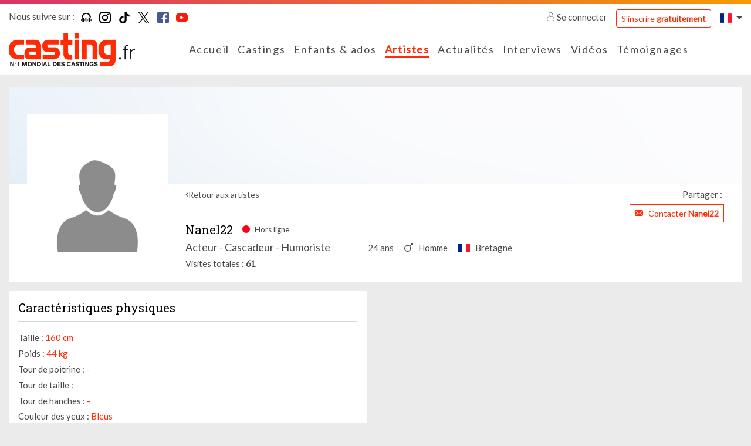

--- FILE ---
content_type: text/html; charset=UTF-8
request_url: https://www.casting.fr/Nanel22
body_size: 8939
content:
    

<!DOCTYPE html>
<html class="no-js ltr anonymous-user  casting-theme-" lang="fr" dir="ltr">
<head>
    <meta charset="utf-8">
    <meta http-equiv="X-UA-Compatible" content="IE=edge">
    <title>Nanel22, artiste sur Casting.fr - Casting.fr</title>
    <link rel="preconnect" href="https://fonts.googleapis.com">
    <link rel="preconnect" href="https://fonts.gstatic.com" crossorigin>
                <meta name="keywords" content="casting, castings, casting enfant, annonces casting, agence casting, casting cinema, casting bebe, casting chant, surf casting, casting mannequin, casting film, casting magazine, casting star academy, casting photo, offre de casting, casting chanteur, casting figuration, casting amateur, casting paris, annonces casting, comedien, annonces casting, cinema, tele, films, star, photo star, photos, chanteur, danseur agence casting, star production, casting bebe, acteur, actrice, acting, concours castings, actu star, theatre, realisateur, festival, cannes, photo, hollywood, castings, chanteurs, mannequin, agence casting"/>
        <meta name="description" content="Découvrez Nanel22, artiste sur Casting.fr"/>
        <meta itemprop="image" content="https://www.casting.fr/assets/cache/edit_picture_list_hd/img/placeholder/artist-man-default.jpg?tms=20190304"/>
        <meta property="fb:admins" content=""/>

                    <meta property="og:url" content="https://www.casting.fr/Nanel22"/>
            <meta name="twitter:url" content="https://www.casting.fr/Nanel22"/>
            <meta name="twitter:card" content="summary"/>
            <meta property="og:type" content="website"/>
            <meta property="og:site_name" content="Casting.fr"/>
            <meta property="og:title" content="Nanel22, artiste sur Casting.fr"/>
            <meta property="og:description" content="Découvrez Nanel22, artiste sur Casting.fr"/>
            <meta property="og:image" content="https://www.casting.fr/assets/cache/edit_picture_list_hd/img/placeholder/artist-man-default.jpg?tms=20190304"/>
            <meta property="og:image" content="https://www.casting.fr/assets/build/static/fo/img/social/banner-2.365edd13.jpg"/>
            <meta property="og:image" content="https://www.casting.fr/assets/build/static/fo/img/social/banner-3.380007ea.jpg"/>
            <link rel="image_src" href="https://www.casting.fr/assets/cache/edit_picture_list_hd/img/placeholder/artist-man-default.jpg?tms=20190304"/>
        
                    <meta name="apple-itunes-app" content="app-id=361396685"/>
        
        <meta http-equiv="Content-Type" content="text/html; charset=utf-8"/>
        <meta name="robots" content="noindex, follow"/>
        <meta name="author" content="Image Webdesign | www.imagewebdesign.fr"/>
        <meta content='width=device-width, initial-scale=1, maximum-scale=1, user-scalable=no, minimal-ui' name='viewport'>
        <link rel="canonical" href="https://www.casting.fr/nanel22">    
            <link rel="alternate" hreflang="fr-BE" href="https://www.becasting.be/nanel22"/>
            <link rel="alternate" hreflang="fr-LU" href="https://www.becasting.lu/nanel22"/>
            <link rel="alternate" hreflang="fr-CH" href="https://www.becasting.ch/nanel22"/>
    
        
                    <link href="https://fonts.googleapis.com/css?family=Lato|Roboto+Slab&display=swap" rel="stylesheet">
        
        <link rel="stylesheet" href="/assets/build/frontend/css/A.bootstrap.08028e75.css+styles.9181e158.css+theme,,_theming.367385e7.css,Mcc.f5bhP5V3s8.css.pagespeed.cf.7RtNe0qXfZ.css">
        
        
        

        
    
    
    <script type="text/javascript" src="/assets/js/modernizr-custom.js.pagespeed.jm.Dtoc1B4pXG.js"></script>

    

            <!-- Google Tag Manager -->
            <script>(function(w,d,s,l,i){w[l]=w[l]||[];w[l].push({"gtm.start":new Date().getTime(),event:"gtm.js"});var f=d.getElementsByTagName(s)[0],j=d.createElement(s),dl=l!="dataLayer"?"&l="+l:"";j.async=true;j.src="https://www.googletagmanager.com/gtm.js?id="+i+dl;f.parentNode.insertBefore(j,f);})(window,document,"script","dataLayer","GTM-WTK2SNX2");</script>
            <!-- End Google Tag Manager -->
        


<!-- Hotjar Tracking Code -->
<script>(function(h,o,t,j,a,r){h.hj=h.hj||function(){(h.hj.q=h.hj.q||[]).push(arguments)};h._hjSettings={hjid:2810028,hjsv:6};a=o.getElementsByTagName('head')[0];r=o.createElement('script');r.async=1;r.src=t+h._hjSettings.hjid+j+h._hjSettings.hjsv;a.appendChild(r);})(window,document,'https://static.hotjar.com/c/hotjar-','.js?sv=');</script>


</head>
<body class="book-detail no-sticky" data-page-controller="bookDetail" data-page-controller-options="{&quot;musics&quot;:[]}" data-alerts="[]">
<div class="top-head-bar">
            <div class="topbar" id="main-topbar">
    <div class="topbar-header">
        <div class="topbar-background"></div>
    </div>
    <div class="topbar-content">
        <div class="container">
            <div class="topbar-items">
                <div class="row no-gutters">
                    <div class="col">
                            <div class="casting-socials-box">
        <div class="social-button-label">
            <span class="lbl">Nous suivre sur : </span>
        </div>
        <div class="social-button-service">
                            
<span class="social-box social-box-podcast"><a href="https://smartlink.ausha.co/casting-call" target="_blank" rel="noopener"><span class="social-icon"><i class="social-icon-color casting-svg-icon casting-svg-icon-20x20 fi-svg-podcast"></i></span></a></span>                            
<span class="social-box social-box-instagram"><a href="https://instagram.com/castingfr/" target="_blank" rel="noopener"><span class="social-icon"><i class="social-icon-color casting-svg-icon casting-svg-icon-20x20 fi-svg-instagram"></i></span></a></span>                            
<span class="social-box social-box-tiktok"><a href="https://www.tiktok.com/@casting_fr" target="_blank" rel="noopener"><span class="social-icon"><i class="social-icon-color casting-svg-icon casting-svg-icon-20x20 fi-svg-tik-tok"></i></span></a></span>                            
<span class="social-box social-box-twitter"><a href="https://x.com/Casting_fr" target="_blank" rel="noopener"><span class="social-icon"><i class="social-icon-color casting-svg-icon casting-svg-icon-20x20 fi-svg-twitter"></i></span></a></span>                            
<span class="social-box social-box-facebook"><a href="https://www.facebook.com/castingfrance" target="_blank" rel="noopener"><span class="social-icon"><i class="social-icon-color casting-svg-icon casting-svg-icon-20x20 fi-svg-facebook"></i></span></a></span>                            
<span class="social-box social-box-youtube"><a href="https://www.youtube.com/user/Castingfr" target="_blank" rel="noopener"><span class="social-icon"><i class="social-icon-color casting-svg-icon casting-svg-icon-20x20 fi-svg-youtube"></i></span></a></span>                    </div>
    </div>

                    </div>
                    <div class="col">
                        <div class="desktop-header-items">
                                                        <div class="customer-login-actions login-topbar guest">
            <div class="guest-actions">
                            <div class="login">
                    <a href="#" class="btn-login">
                        <i class="fi flaticon-user"></i>
                        Se connecter                    </a>
                    <a href="https://www.casting.fr/s-inscrire-sur-casting" class="btn btn-outline-primary btn-sm btn-register">S'inscrire <strong>gratuitement</strong></a>
                                                                                                                                                                </div>
                    </div>
    </div>


                                                        

                                                        
<div class="locale-switcher">
    <div class="dropdown show">
        <a href="#" class="dropdown-toggle" role="button" id="dropdownLocaleLink" data-toggle="dropdown" aria-haspopup="true" aria-expanded="false">        <span class="flag-icon flag-icon-fr"></span>
</a>

        <div class="dropdown-menu dropdown-menu-right" aria-labelledby="dropdownLocaleLink">
                            <a href="https://www.becasting.be" class="dropdown-item">        <span class="flag-icon flag-icon-be"></span>
 <span class="lbl">Belgique</span></a>
                            <a href="https://www.casting.es" class="dropdown-item">        <span class="flag-icon flag-icon-es"></span>
 <span class="lbl">Espagne</span></a>
                            <a href="https://www.becasting.it" class="dropdown-item">        <span class="flag-icon flag-icon-it"></span>
 <span class="lbl">Italie</span></a>
                            <a href="https://www.becasting.lu" class="dropdown-item">        <span class="flag-icon flag-icon-lu"></span>
 <span class="lbl">Luxembourg</span></a>
                            <a href="https://www.becasting.pt" class="dropdown-item">        <span class="flag-icon flag-icon-pt"></span>
 <span class="lbl">Portugal</span></a>
                            <a href="https://www.becasting.ch" class="dropdown-item">        <span class="flag-icon flag-icon-ch"></span>
 <span class="lbl">Suisse</span></a>
                    </div>
    </div>
</div>

                        </div>
                    </div>
                </div>
            </div>
        </div>
    </div>
</div>

        
<header id="main-header" class="header-light">
    <nav class="head-bar">
        <div class="head-bar-top">
            <div class="container">
                <div class="row no-gutters align-items-center row-head-bar-top">
                    <div class="col-auto col-menu-toggle">
                        <a href="#" id="menu-toggle" class="btn-sidr" data-sidr-source="head-menu" data-sidr-name="mobile-menu" data-sidr-options="" data-sidr-position="left"><span class="bar-1"></span><span class="bar-2"></span><span class="bar-3"></span></a>
                    </div>
                    <div class="col-auto col-logo">
                        <div class="logo">
                            <a href="https://www.casting.fr/">
                                <img class="main-logo" src="/assets/img/logos/fr/xlogo.png.pagespeed.ic.Sl5mcDqrUT.webp" alt="Casting.fr France"/>
                                <img class="mobile-logo" src="/assets/img/logos/fr/xlogo-white.png.pagespeed.ic.L68CMzyiAV.webp" alt="Casting.fr France"/>
                            </a>
                        </div>
                    </div>
                    <div class="col col-main-menu">
                                                <div class="head-menu" id="head-menu">
                            <div class="head-menu-search-form">
                                                                <div class="search-form">
    <form method="get" action="https://www.casting.fr/rechercher" class="form-inline">
        <div class="form-row">
            <div class="input-group">
                <div class="input-group-prepend">
                    <div class="input-group-text">
                        <i class="fi flaticon-tool"></i>
                    </div>
                </div>
                <input type="text" name="keyword" class="form-control" autocomplete="search" placeholder="Rechercher sur Casting.fr" value=""/>
                <a href="#close" class="btn btn-search-close"><i class="fal fa-times"></i></a>
            </div>
            <div class="form-group">
                <button type="submit" class="btn-dark btn-search-submit">Ok</button>
            </div>
        </div>
    </form>
</div>

                            </div>
                            <ul class="head-menu-items">
                                                                            <li class="menu-item  menu-item-home ">
        <a href="https://www.casting.fr/" class="menu-link"><i class=""></i> <span class="lbl">Accueil</a>
            </li>

                                                                            <li class="menu-item  menu-item-castings ">
        <a href="https://www.casting.fr/castings" class="menu-link"><i class=""></i> <span class="lbl">Castings</a>
            </li>

                                                                            <li class="menu-item  menu-item-youngCastings ">
        <a href="https://www.casting.fr/castings/enfants-ados" class="menu-link"><i class=""></i> <span class="lbl">Enfants & ados</a>
            </li>

                                                                            <li class="menu-item  menu-item-artists  active">
        <a href="https://www.casting.fr/les-artistes" class="menu-link"><i class=""></i> <span class="lbl">Artistes</a>
            </li>

                                                                            <li class="menu-item  menu-item-actualities ">
        <a href="https://www.casting.fr/les-actualites" class="menu-link"><i class=""></i> <span class="lbl">Actualités</a>
            </li>

                                                                            <li class="menu-item  menu-item-advices has-subs">
        <a href="https://www.casting.fr/conseils-pro" class="menu-link"><i class=""></i> <span class="lbl">Interviews</span><i class="fa arrow"></i></a>
                    <ul class="treeview-menu">
                                            <li class="menu-item  menu-item-advices ">
        <a href="https://www.casting.fr/conseils-pro" class="menu-link"> <span class="lbl">Nos interviews</a>
            </li>

                                            <li class="menu-item  menu-item-lexique ">
        <a href="https://www.casting.fr/lexique" class="menu-link"> <span class="lbl">Lexique</a>
            </li>

                            </ul>
            </li>

                                                                            <li class="menu-item  menu-item-videos ">
        <a href="https://www.casting.fr/videos/casting-tv" class="menu-link"><i class=""></i> <span class="lbl">Vidéos</a>
            </li>

                                                                            <li class="menu-item  menu-item-successStories ">
        <a href="https://www.casting.fr/ils-ont-reussi-grace-a-casting" class="menu-link"><i class=""></i> <span class="lbl">Témoignages</a>
            </li>

                                                            </ul>
                        </div>
                    </div>
                    <div class="col-auto col-head-bar-actions">
                                                <div class="head-bar-mobile-actions">
                            <div class="head-bar-dropdowns">
                                                                <div class="customer-login-actions login-header guest">
            <div class="login dropdown show">
            <a href="#" class="dropdown-toggle" role="button" id="dropdownLoginType" data-toggle="dropdown" aria-haspopup="true" aria-expanded="false"><i class="fi flaticon-user"></i></a>
            <div class="dropdown-menu dropdown-menu-right" aria-labelledby="dropdownLoginType">
                                                        <a href="#1" data-login-type="1" class="dropdown-item btn-login"><i class="fi flaticon-artist-v2"></i> <span class="lbl">Accès artiste</span></a>
                                                        <a href="#2" data-login-type="2" class="dropdown-item btn-login"><i class="fi flaticon-recruitment"></i> <span class="lbl">Accès recruteur</span></a>
                                <a href="https://www.casting.fr/s-inscrire-sur-casting" data-login-type="register" class="dropdown-item btn-login"><span class="lbl">S'inscrire <strong>gratuitement</strong></span></a>
            </div>
        </div>
    </div>

                                                                

                                                                
<div class="locale-switcher">
    <div class="dropdown show">
        <a href="#" class="dropdown-toggle" role="button" id="dropdownLocaleLink" data-toggle="dropdown" aria-haspopup="true" aria-expanded="false">        <span class="flag-icon flag-icon-fr"></span>
</a>

        <div class="dropdown-menu dropdown-menu-right" aria-labelledby="dropdownLocaleLink">
                            <a href="https://www.becasting.be" class="dropdown-item">        <span class="flag-icon flag-icon-be"></span>
 <span class="lbl">Belgique</span></a>
                            <a href="https://www.casting.es" class="dropdown-item">        <span class="flag-icon flag-icon-es"></span>
 <span class="lbl">Espagne</span></a>
                            <a href="https://www.becasting.it" class="dropdown-item">        <span class="flag-icon flag-icon-it"></span>
 <span class="lbl">Italie</span></a>
                            <a href="https://www.becasting.lu" class="dropdown-item">        <span class="flag-icon flag-icon-lu"></span>
 <span class="lbl">Luxembourg</span></a>
                            <a href="https://www.becasting.pt" class="dropdown-item">        <span class="flag-icon flag-icon-pt"></span>
 <span class="lbl">Portugal</span></a>
                            <a href="https://www.becasting.ch" class="dropdown-item">        <span class="flag-icon flag-icon-ch"></span>
 <span class="lbl">Suisse</span></a>
                    </div>
    </div>
</div>

                            </div>
                        </div>

                                                <div class="head-bar-desktop-actions">
                            <div class="head-bar-desktop-items">
                                                                <div class="customer-login-actions login-topbar guest">
            <div class="guest-actions">
                            <div class="login">
                    <a href="#" class="btn-login">
                        <i class="fi flaticon-user"></i>
                        Se connecter                    </a>
                    <a href="https://www.casting.fr/s-inscrire-sur-casting" class="btn btn-outline-primary btn-sm btn-register">S'inscrire <strong>gratuitement</strong></a>
                                                                                                                                                                </div>
                    </div>
    </div>


                                                                

                                                                
<div class="locale-switcher">
    <div class="dropdown show">
        <a href="#" class="dropdown-toggle" role="button" id="dropdownLocaleLink" data-toggle="dropdown" aria-haspopup="true" aria-expanded="false">        <span class="flag-icon flag-icon-fr"></span>
</a>

        <div class="dropdown-menu dropdown-menu-right" aria-labelledby="dropdownLocaleLink">
                            <a href="https://www.becasting.be" class="dropdown-item">        <span class="flag-icon flag-icon-be"></span>
 <span class="lbl">Belgique</span></a>
                            <a href="https://www.casting.es" class="dropdown-item">        <span class="flag-icon flag-icon-es"></span>
 <span class="lbl">Espagne</span></a>
                            <a href="https://www.becasting.it" class="dropdown-item">        <span class="flag-icon flag-icon-it"></span>
 <span class="lbl">Italie</span></a>
                            <a href="https://www.becasting.lu" class="dropdown-item">        <span class="flag-icon flag-icon-lu"></span>
 <span class="lbl">Luxembourg</span></a>
                            <a href="https://www.becasting.pt" class="dropdown-item">        <span class="flag-icon flag-icon-pt"></span>
 <span class="lbl">Portugal</span></a>
                            <a href="https://www.becasting.ch" class="dropdown-item">        <span class="flag-icon flag-icon-ch"></span>
 <span class="lbl">Suisse</span></a>
                    </div>
    </div>
</div>

                            </div>
                        </div>
                    </div>
                </div>
            </div>
        </div>
    </nav>
</header>

    </div>

<div class="main-content" data-spy="scroll" data-target="#main-header-nav" data-offset="0">
    <div class="main-content-top">
                                <div class="main-content-heading-top">
                <div class="container">
                                                                            </div>
            </div>
            
            </div>
    <div class="main-content-wrapper">
        <div class="container">
            <div class="main-content-top">
                                            </div>

            <div class="main-content-body">
                <div class="row">
                    <div class="col-12">
                        <div class="main-content-inner">
                                <div class="book-section" id="book-detail-section">

                <div class="book-heading">
            <div class="book-heading-top">
                <div class="book-cover-section  book-cover-empty-section">
    <div class="row no-gutters">
                                <div class="col-4" data-id="1" data-code="POSITION_LEFT">
                                    <div class="row no-gutters">
                                                    <div class="col-12">
                                <div class="cover-picture cover-picture-placeholder cover-picture-position-1" data-cover-item-id="" data-picture-position="1" data-picture-order="1">
    <div class="cover-picture-inner">

        
        <div class="cover-picture-inner-content">
                    </div>
    </div>
</div>
                            </div>
                                            </div>
                            </div>
                                <div class="col-4" data-id="3" data-code="POSITION_CENTER">
                                    <div class="row no-gutters">
                                                    <div class="col-12">
                                <div class="cover-picture cover-picture-placeholder cover-picture-position-3" data-cover-item-id="" data-picture-position="3" data-picture-order="1">
    <div class="cover-picture-inner">

        
        <div class="cover-picture-inner-content">
                    </div>
    </div>
</div>
                            </div>
                                            </div>
                            </div>
                                <div class="col-4" data-id="2" data-code="POSITION_RIGHT">
                                    <div class="row no-gutters">
                                                    <div class="col-12">
                                <div class="cover-picture cover-picture-placeholder cover-picture-position-2" data-cover-item-id="" data-picture-position="2" data-picture-order="1">
    <div class="cover-picture-inner">

        
        <div class="cover-picture-inner-content">
                    </div>
    </div>
</div>
                            </div>
                                            </div>
                            </div>
            </div>
</div>
            </div>
            <div class="book-heading-content">
                <div class="row">
                    <div class="col col-book-customer-picture ">
                        
<div class="book-customer-picture book-customer-picture-placeholder">
    <div class="book-customer-picture-inner">

        <div class="book-customer-picture-container">
            
                                            <picture class="picture-cover" alt="" title="">
                    <source srcset="https://www.casting.fr/assets/cache/book_customer_avatar_mobile/img/placeholder/artist-man-default.jpg?tms=20190304" media="(max-width:576px)">
        
        
        <img src="https://www.casting.fr/assets/cache/book_customer_avatar/img/placeholder/xartist-man-default.jpg,qtms=20190304.pagespeed.ic.x0jjBE8mYo.webp" alt="Nanel22"/>
    </picture>

                    </div>
    </div>
</div>
                    </div>
                    <div class="col col-book-infos">

                                                <div class="book-actions">
                            <div class="row align-items-center">
                                <div class="col-auto">
                                    <a href="https://www.casting.fr/les-artistes" class="btn-back">Retour aux artistes</a>
                                </div>
                                <div class="col">
                                    
<div class="share-button-box">
    <div class="share-button-label">
        <span class="lbl">Partager : </span>
    </div>
    <div class="share-button-service">
        <div class="addthis_inline_share_toolbox_e65f"></div>
    </div>
</div>
                                </div>
                            </div>
                        </div>
                        
                        <div class="book-customer-infos">

                            
                            <div class="book-customer-infos-heading">
                                                                <div class="book-customer-contact-section">
                                                                                                                                                                <a href="https://www.casting.fr/abonnement/devenir-vip" class="btn btn-sm btn-outline-primary btn-contact-artist btn-fake-redirect">
                                                <i class="fi flaticon-close-envelope"></i>
                                                <span class="lbl">Contacter <strong>Nanel22</strong></span>
                                            </a>
                                                                                                            </div>
                            </div>

                            <div class="book-customer-metas">

                                <div class="book-customer-metas-default">
                                    <h1 class="h5 book-screenname">Nanel22</h1>
                                    <p class="book-status offline">
                                        <i class="fi flaticon-circle-full"></i>
                                                                                    <span class="lbl">Hors ligne</span>
                                                                            </p>
                                </div>

                                <div class="book-customer-metas-detail">
                                                                            <div class="book-customer-metas-detail-left">
                                            <p class="book-art-list">Acteur - Cascadeur - Humoriste</p>
                                        </div>
                                    
                                    <div class="book-customer-metas-detail-right">
                                        <p class="book-age">24 ans</p>
                                                                                    <p class="book-gender"><i class="fi flaticon-male"></i> <span class="value">Homme</span></p>
                                        
                                                                                    <p class="book-localisation">        <span class="flag-icon flag-icon-fr"></span>
 <span class="value">Bretagne</span></p>
                                                                            </div>
                                </div>

                                <div class="book-customer-mobile-info">
                                    <a href="https://www.casting.fr/les-artistes" class="btn-back">Retour aux artistes</a>
                                </div>

                            </div>

                                                            <div class="customer-display-stats-section">
    <span class="line">
        <span class="lbl">Visites totales</span>
        <span class="value">61</span>
    </span>
</div>
                            
                        </div>
                    </div>
                </div>
            </div>
        </div>
        
                <div class="book-body">
            <div class="row">
                <div class="col-12 col-xl-6">
                    <div class="row">
                        <div class="col-12 col-md-6 col-xl-12 col-profile">
                                                        <div class="sub-book-section">
    <div class="sub-book-section-container">
                    <div class="sub-book-section-content">
                <div class="customer-physical-content">
                    <div class="casting-heading casting-heading-gray casting-heading-border  casting-heading-border-full">
                        <h2 class="h5 casting-heading-title">Caractéristiques physiques</h2>
                                            </div>
                                        <p>
                        <span class="lbl">Taille : </span>
                        <span class="value">160 cm</span>
                    </p>
                                        <p>
                        <span class="lbl">Poids : </span>
                        <span class="value">44 kg</span>
                    </p>
                                        <p>
                        <span class="lbl">Tour de poitrine : </span>
                        <span class="value">-</span>
                    </p>
                                        <p>
                        <span class="lbl">Tour de taille : </span>
                        <span class="value">-</span>
                    </p>
                                        <p>
                        <span class="lbl">Tour de hanches : </span>
                        <span class="value">-</span>
                    </p>
                                        <p>
                        <span class="lbl">Couleur des yeux : </span>
                        <span class="value">Bleus</span>
                    </p>
                                        <p>
                        <span class="lbl">Couleur des cheveux : </span>
                        <span class="value">Blonds</span>
                    </p>
                                        <p>
                        <span class="lbl">Longueur de cheveux : </span>
                        <span class="value">Courts</span>
                    </p>
                                        <p>
                        <span class="lbl">Type de cheveux : </span>
                        <span class="value">Lisses</span>
                    </p>
                                    </div>
            </div>
        
        
            </div>
</div>
                        </div>

                        
                                            </div>
                </div>
                <div class="col-12 col-xl-6">
                    <div class="row">
                        
                        
                                            </div>
                </div>
            </div>
        </div>
        
    </div>
                        </div>
                    </div>

                    
                </div>
            </div>
        </div>
    </div>
    <div class="main-content-bottom">
        
            </div>
</div>

    
<footer id="footer" class="footer-light">
    <div class="footer-content">
        <div class="container">
            <div class="row align-items-center">
                <div class="col-12 col-md-auto">
                    <div class="logo">
                        <img class="main-logo" src="/assets/img/logos/fr/xlogo-monochrome.png.pagespeed.ic.PPViR9noU3.webp" alt="Casting.fr France"/>
                    </div>
                </div>
                <div class="col">
                    <div class="copyright-section">
                        <p>Copyright 2026 - Casting.fr</p>
                        <ul>
                            <li class="copyright-info">Tous droits réservés</li>
                            <li class="legals"><a href="https://www.casting.fr/mentions-legales">Mentions légales</a></li>
                            <li class="terms"><a href="https://www.casting.fr/conditions-generales-d-utilisation">Conditions générales</a></li>
                        </ul>
                    </div>
                </div>
            </div>
        </div>
    </div>
</footer>


<div id="login-modal" class="modal fade modal-header-logo" style="" tabindex="-1" role="dialog">
    <div class="modal-dialog " role="document">
          <div class="modal-content">
                                              <div class="modal-header">
                    <h4 class="modal-title">    <div class="modal-logo">
        <img class="main-logo" src="/assets/img/logos/fr/xlogo.png.pagespeed.ic.Sl5mcDqrUT.webp" alt="Casting.fr France"/>
        <img class="mobile-logo" src="/assets/img/logos/fr/xlogo-white.png.pagespeed.ic.L68CMzyiAV.webp" alt="Casting.fr France"/>
    </div>
</h4>
                    <button type="button" class="close" data-dismiss="modal" aria-label="Fermer"><span aria-hidden="true">&times;</span></button>
                </div>
                                <div class="modal-body">
                      <div class="login-modal-content">
        <div class="account-login-box">
            <div class="casting-heading">
                <p class="casting-heading-title text-uppercase">J'ai déjà un compte</p>
            </div>

            <div class="register-box login-box">
                <form method="post" action="https://www.casting.fr/connexion/submit" data-ajax="1" class="needs-validation" novalidate>
                    <div class="form-row">
                        <div class="col-12 my-1">
                            <div class="input-group">
                                <div class="input-group-prepend">
                                    <div class="input-group-text"><i class="fi flaticon-user"></i></div>
                                </div>
                                <input type="text" name="login" class="form-control" id="field_login_login" autocomplete="username" placeholder="Identifiant"/>
                            </div>
                        </div>
                    </div>
                    <div class="form-row">
                        <div class="col-12 my-1">
                            <div class="input-group">
                                <div class="input-group-prepend">
                                    <div class="input-group-text"><i class="fi flaticon-key"></i></div>
                                </div>
                                <input type="password" name="password" class="form-control" id="field_login_password" autocomplete="current-password" placeholder="Mot de passe"/>
                            </div>
                        </div>
                    </div>
                    <a href="https://www.casting.fr/mot-de-passe-oublie" title="Récupérer mon mot de passe perdu" class="forget-password">Mot de passe oublié ?</a>
                    <div class="text-right">
                        <input type="hidden" value="yIDbl5WYO9icm5yZulGdzF2Yuc3d39yL6MHc0RHa" name="origin"/>
                        <button type="submit" class="btn btn-outline-primary">Connexion</button>
                    </div>
                </form>
            </div>
        </div>
        <div class="account-register-box">
            <div class="casting-heading">
                <p class="casting-heading-title text-uppercase">Je suis nouveau membre</p>
            </div>
            <p class="text-right"><a href="https://www.casting.fr/s-inscrire-sur-casting" class="btn btn-outline-primary" role="button">Je m'inscris</a></p>
        </div>
    </div>
                </div>
                
                        </div>
    </div>
</div>




            <!-- Google Tag Manager (noscript) -->
            <noscript><iframe src="https://www.googletagmanager.com/ns.html?id=GTM-WTK2SNX2" height="0" width="0" style="display:none;visibility:hidden"></iframe></noscript>
            <!-- End Google Tag Manager (noscript) -->
        


            <!-- Facebook Pixel Code -->
            <script>!function(f,b,e,v,n,t,s){if(f.fbq)return;n=f.fbq=function(){n.callMethod?n.callMethod.apply(n,arguments):n.queue.push(arguments)};if(!f._fbq)f._fbq=n;n.push=n;n.loaded=!0;n.version='2.0';n.queue=[];t=b.createElement(e);t.async=!0;t.src=v;s=b.getElementsByTagName(e)[0];s.parentNode.insertBefore(t,s)}(window,document,'script','https://connect.facebook.net/en_US/fbevents.js');fbq('init','633217373698643');fbq('track','PageView');</script>
            <noscript>
                <img height="1" width="1" src="https://www.facebook.com/tr?id=633217373698643&ev=PageView&noscript=1"/>
            </noscript>
            <!-- End Facebook Pixel Code -->
        



    <script type="application/ld+json">{"@context":"https:\/\/schema.org","@type":"WebSite","author":{"@type":"Organization","legalName":"Casting.fr","name":"Casting.fr","logo":"https:\/\/www.casting.fr\/assets\/img\/logos\/logo_fr.svg"},"name":"Casting.fr","alternateName":"Casting","copyrightHolder":{"@type":"Organization","legalName":"Casting.fr","name":"Casting.fr","logo":"https:\/\/www.casting.fr\/assets\/img\/logos\/logo_fr.svg"},"copyrightYear":"2026","inLanguage":"fr","creator":{"@type":"Organization","legalName":"Casting.fr","name":"Casting.fr","logo":"https:\/\/www.casting.fr\/assets\/img\/logos\/logo_fr.svg"},"url":"https:\/\/www.casting.fr\/","potentialAction":{"@type":"SearchAction","target":"https:\/\/www.casting.fr\/rechercher?qry={query}","query-input":"required name=query"},"sameAs":["https:\/\/smartlink.ausha.co\/casting-call","https:\/\/instagram.com\/castingfr\/","https:\/\/www.tiktok.com\/@casting_fr","https:\/\/x.com\/Casting_fr","https:\/\/www.facebook.com\/castingfrance","https:\/\/www.youtube.com\/user\/Castingfr"]}</script>

        <script>window.CookieConsentConfig={"i18n":{"modalTitle":"Vos param\u00e8tres de cookies","filterLabel":"Param\u00e9trer les cookies","grantAllLabel":"Tout accepter et continuer"}}</script>
    <script type="text/javascript">var app={"lang":"fr","locale":"fr_FR","rtl":false,"debug":false,"wysiwyg_css":"\/assets\/build\/frontend\/css\/styles-wysiwyg.f73ddb4c.css","media":{"video":{"allowed":{"extensions":["avi","mpeg","mpg","mp4","wmv","mov","flv","webm"]}},"music":{"allowed":{"extensions":["mp3"]}},"picture":{"allowed":{"extensions":["jpeg","jpg","png"]}}},"i18n":{"cancel":"Annuler","confirm":"Confirmer","delete":"Supprimer","error":"Erreur","unknown_submit_error":"Une erreur inconnue s'est produite durant l'envoi de vos informations. Veuillez r\u00e9-essayer.","loading":"Chargement ...","close":"Fermer","saving":"Sauvegarde ...","limited":"Limit\u00e9","unlimited":"Illimit\u00e9","uploadAlertMessage":"Des m\u00e9dias sont actuellements envoy\u00e9s. Souhaitez-vous vraiment rafraichir la page ?","login":{"modal_title":"Connexion","connecting":"Connexion ...","need_login_message":"Pour acc\u00e9der \u00e0 cette page, vous devez vous connecter."},"access_denied":{"title":"Acc\u00e8s refus\u00e9","not_auth_message":"Vous n'\u00eates pas autoris\u00e9 \u00e0 acc\u00e9der \u00e0 cette page."},"delete_account":{"title":"Mon compte","account_deleted_message":"Votre compte a bien \u00e9t\u00e9 supprim\u00e9.","confirm_delete_message":"Vous vous appr\u00eatez \u00e0 supprimer votre compte malgr\u00e9 votre abonnement actif. Continuez ?"},"register":{"field_birthday_error":"Veuillez saisir votre date de naissance","registering":"Inscription ..."},"contact":{"title":"Contacter Casting.fr","unknow_server_error":"Une erreur s'est produite durant la tentative de contact avec Casting.fr. Veuillez r\u00e9-essayer."},"newsletter":{"title":"Inscription \u00e0 la newsletter","unknow_server_error":"Une erreur s'est produite durant la tentative de contact avec Casting.fr. Veuillez r\u00e9-essayer."},"book":{"contact":{"title":"Contacter l'artiste","unknow_server_error":"Une erreur inconnue s'est produite durant l'envoi de votre message. Veuillez r\u00e9-essayer."}},"actuality":{"game":{"subscribing":"Inscription ..."}},"edit":{"no_allowed_extension":"L'extension de fichier \"{{extension}}\" n'est pas autoris\u00e9e. Seules les extensions suivantes le sont: {{extensions}}.","book":{"cover":{"remove":{"title":"Retirer la photo","message":"Vous vous appr\u00eatez \u00e0 retirer la photo de votre couverture. Cette photo ne sera pas supprim\u00e9e de votre album. Souhaitez-vous continuer ?"}}},"picture":{"add":{"sending":"Envoi en cours","picture":"Ajouter une photo","sending_message":"Un photo est actuellement entrain d'\u00eatre envoy\u00e9. Veuillez patienter.","add_another_picture":"Ajouter une autre image","unknow_server_error":"Une erreur inconnue s'est produite durant l'envoi de votre photo. Veuillez r\u00e9-essayer."},"gallery":{"add":"Ajouter une galerie","unknow_server_error":"Une erreur inconnue s'est produite durant la cr\u00e9ation de votre galerie. Veuillez r\u00e9-essayer.","remove":{"title":"Supprimer la galerie","message":"Etes-vous s\u00fbr de vouloir supprimer cette galerie ?"}},"crop":{"title":"Recadrer une photo","unknow_server_error":"Une erreur inconnue s'est produite durant le recadrage de votre photo. Veuillez r\u00e9-essayer."},"remove":{"title":"Supprimer une photo","message":"Etes-vous s\u00fbr de vouloir supprimer cette photo ?"}},"video":{"sending":"Envoi en cours","add_video":"Ajouter une vid\u00e9o","unknow_server_error":"Une erreur inconnue s'est produite durant l'import de votre vid\u00e9o. Veuillez r\u00e9-essayer.","remove":{"title":"Supprimer une vid\u00e9o","message":"Etes-vous s\u00fbr de vouloir supprimer cette vid\u00e9o ?"},"play":{"title":"Lire la vid\u00e9o","message":"La vid\u00e9o n'est pour le moment pas disponible \u00e0 la lecture. Veuillez r\u00e9-essayer ult\u00e9rieurement."}},"music":{"sending":"Envoi en cours","add_music":"Ajouter une musique","unknow_server_error":"Une erreur inconnue s'est produite durant l'import de votre musique. Veuillez r\u00e9-essayer.","remove":{"title":"Supprimer une musique","message":"Etes-vous s\u00fbr de vouloir supprimer cette musique ?"}},"customer_experience":{"add":"Ajouter une exp\u00e9rience","unknow_server_error":"Une erreur inconnue s'est produite durant la sauvegarde de l'\u00e9l\u00e9ment. Veuillez r\u00e9-essayer.","remove":{"title_art":"Supprimer une exp\u00e9rience","message_art":"Etes-vous s\u00fbr de vouloir supprimer cette exp\u00e9rience ?","title":"Supprimer une formation","message":"Etes-vous s\u00fbr de vouloir supprimer cette formation ?"}},"message":{"unknow_server_error":"Une erreur inconnue s'est produite durant la suppression. Veuillez r\u00e9-essayer.","remove":{"title":"Supprimer la conversation","message":"Etes-vous s\u00fbr de vouloir supprimer cette conversation ?","title_multiple":"Supprimer ces conversations","message_multiple":"Etes-vous s\u00fbr de vouloir supprimer ces conversations ?"}}},"wysiwyg":{"headers_title":"Titres","header_1":"Titre 1","header_2":"Titre 2","header_3":"Titre 3","header_4":"Titre 4"},"subscription":{"loading_payment_modes":"Configuration ...","preparing_payment_mode":"Redirection en cours ..."},"cancel_subscription":{"title":"R\u00e9silier mon abonnement","message":"Vous vous appr\u00eatez \u00e0 r\u00e9silier votre abonnement. Continuer ?"}}}</script>
    <script>!function(e){function r(r){for(var n,l,i=r[0],a=r[1],f=r[2],c=0,s=[];c<i.length;c++)l=i[c],Object.prototype.hasOwnProperty.call(o,l)&&o[l]&&s.push(o[l][0]),o[l]=0;for(n in a)Object.prototype.hasOwnProperty.call(a,n)&&(e[n]=a[n]);for(p&&p(r);s.length;)s.shift()();return u.push.apply(u,f||[]),t()}function t(){for(var e,r=0;r<u.length;r++){for(var t=u[r],n=!0,i=1;i<t.length;i++){var a=t[i];0!==o[a]&&(n=!1)}n&&(u.splice(r--,1),e=l(l.s=t[0]))}return e}var n={},o={runtime:0},u=[];function l(r){if(n[r])return n[r].exports;var t=n[r]={i:r,l:!1,exports:{}};return e[r].call(t.exports,t,t.exports,l),t.l=!0,t.exports}l.m=e,l.c=n,l.d=function(e,r,t){l.o(e,r)||Object.defineProperty(e,r,{enumerable:!0,get:t})},l.r=function(e){"undefined"!=typeof Symbol&&Symbol.toStringTag&&Object.defineProperty(e,Symbol.toStringTag,{value:"Module"}),Object.defineProperty(e,"__esModule",{value:!0})},l.t=function(e,r){if(1&r&&(e=l(e)),8&r)return e;if(4&r&&"object"==typeof e&&e&&e.__esModule)return e;var t=Object.create(null);if(l.r(t),Object.defineProperty(t,"default",{enumerable:!0,value:e}),2&r&&"string"!=typeof e)for(var n in e)l.d(t,n,function(r){return e[r]}.bind(null,n));return t},l.n=function(e){var r=e&&e.__esModule?function(){return e.default}:function(){return e};return l.d(r,"a",r),r},l.o=function(e,r){return Object.prototype.hasOwnProperty.call(e,r)},l.p="/assets/build/";var i=window.webpackJsonp=window.webpackJsonp||[],a=i.push.bind(i);i.push=r,i=i.slice();for(var f=0;f<i.length;f++)r(i[f]);var p=a;t()}([]);</script>
    <script src="/assets/build/frontend/js/app.19407a10.js.pagespeed.ce.ENI_nQJaZD.js"></script>

    <script src="/assets/build/frontend/js/page/book-detail.5ba26328.js.pagespeed.jm.FPxHo8wIgO.js"></script>
                <script type="text/javascript" src="//s7.addthis.com/js/300/addthis_widget.js#pubid=ra-52ea5a7d66b68f34" async="async"></script>


</body>
</html>
